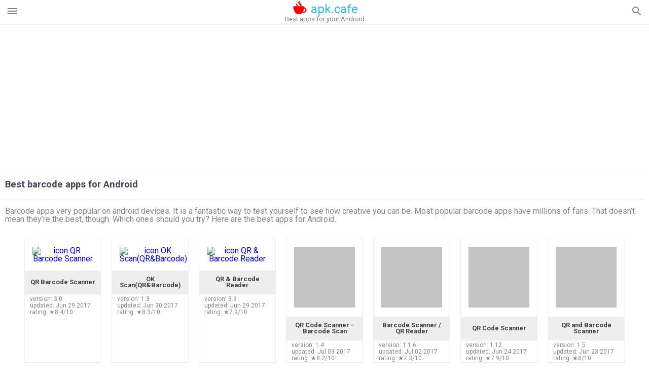

--- FILE ---
content_type: text/html; charset=UTF-8
request_url: https://apk.cafe/android/best-apps-barcode
body_size: 18680
content:
<!doctype html><html lang="en"> <head> <meta charset="utf-8"> <meta name="viewport" content="width=device-width,minimum-scale=1,initial-scale=1"> <title>Best barcode apps for Android - apk.cafe</title> <meta name="keywords" content="Download,android,apps,barcode,free,apk"> <meta name="description" content=""> <link rel="dns-prefetch" href="//google-analytics.com/"> <link rel="dns-prefetch" href="//code.jquery.com/"> <link rel="dns-prefetch" href="//imgcdnsrv.org"> <link rel="dns-prefetch" href="//adservice.google.com"> <link rel="dns-prefetch" href="//cm.g.doubleclick.net"> <link rel="dns-prefetch" href="//fonts.googleapis.com"> <link rel="dns-prefetch" href="//fonts.gstatic.com"> <link rel="dns-prefetch" href="//googleads.g.doubleclick.net"> <link rel="dns-prefetch" href="//pagead2.googlesyndication.com"> <link rel="dns-prefetch" href="//tpc.googlesyndication.com"> <link rel="dns-prefetch" href="//www.google.com"> <link href='https://fonts.googleapis.com/css?family=Roboto:400,300,500,700' rel='stylesheet' type='text/css'> <link href="https://apk.cafe/android/best-apps-barcode" rel="canonical"><link href="https://apk.cafe/android/best-apps-barcode" hreflang="x-default" rel="alternate"><link href="https://apkcafe.es/android/best-apps-barcode" hreflang="es" rel="alternate"><link href="https://apkcafe.fr/android/best-apps-barcode" hreflang="fr" rel="alternate"><link href="https://apkcafe.com.ua/android/best-apps-barcode" hreflang="uk" rel="alternate"><link href="https://apkcafe.pl/android/best-apps-barcode" hreflang="pl" rel="alternate"><link href="https://apkcafe.ae/android/best-apps-barcode" hreflang="ar" rel="alternate"><link href="https://apkcafe.de/android/best-apps-barcode" hreflang="de" rel="alternate"><link href="https://apkcafe.it/android/best-apps-barcode" hreflang="it" rel="alternate"><link href="https://apkcafe.pt/android/best-apps-barcode" hreflang="pt" rel="alternate"><link href="https://apkcafe.nl/android/best-apps-barcode" hreflang="nl" rel="alternate"><link href="https://apkcafe-vn.com/android/best-apps-barcode" hreflang="vi" rel="alternate"><link href="https://apkcafe.id/android/best-apps-barcode" hreflang="id" rel="alternate"><link href="https://apkcafe.in/android/best-apps-barcode" hreflang="en-IN" rel="alternate"><link href="https://apkcafe-ir.com/android/best-apps-barcode" hreflang="en-ir" rel="alternate"> <style>html,body,div,span,iframe,h1,h2,h3,h4,h5,h6,p,blockquote,pre,a,abbr,del,dfn,em,img,ins,small,strike,strong,sub,sup,b,u,i,center,dl,dt,dd,ol,ul,li,form,input,label,table,caption,tbody,tfoot,thead,tr,th,td,article,aside,figure,figcaption,footer,header,menu,nav{margin:0;padding:0;border:0;font-size:100%;font-family:Roboto,"Helvetica Neue",Helvetica,Arial,sans-serif;vertical-align:baseline;font-weight:normal;text-decoration:none}article,aside,details,figcaption,figure,footer,header,hgroup,menu,nav,section{display:block}body{line-height:1;font-family:Roboto,Helvetica,Arial,sans-serif;color:#3c4859}ol,ul{list-style:none}blockquote,q{quotes:none}blockquote:before,blockquote:after,q:before,q:after{content:'';content:none}table{border-collapse:collapse;border-spacing:0}:focus{outline:0}.appAdv{position:relative;top:4px;left:4px;background-color:red;padding:5px;margin:-15px;border-radius:5px;color:#fff;float:left;display:inline}.appAdv+a>img{outline:5px solid red}.heads_wrap{display:table;height:48px;width:100%;border-bottom:1px solid #eee}.menu_icon,.search_menu_icon{height:24px;width:24px}.menu-par{height:30px;width:30px;float:right}.menu_but,.logo_but,.search_but,.search_txt_wrap,.search_sbm{display:table-cell;text-align:center;vertical-align:middle}.logo_but a{width:160px;height:35px;display:inline-block}.icon_logo{height:35px;width:35px;margin-top:-6px;fill:red}.logo_but span{font-size:1.5em;display:inline-block;height:35px;color:#2fb7f4;vertical-align:top;margin-top:3px}.second_color{color:#2fb7f4}.padding-10{padding:10px}.logo_but div{font-size:.8em;color:#78828e;margin-top:-6px}.menu_but,.search_but,.search_sbm{height:48px;width:48px;cursor:pointer}.search_sbm{border-left:1px solid #eee;border-right:1px solid #eee}.search_off,.search_on{width:100%;display:table-row}.search_txt_wrap{text-align:left;padding-left:10px}.search_txt{width:100%;height:48px;border-radius:0;-webkit-appearance:none;border:0}.sugg_block{position:absolute;background-color:#fff;display:table;width:100%;z-index:1000;-webkit-box-shadow:0 5px 5px 0 rgba(50,50,50,.25);-moz-box-shadow:0 5px 5px 0 rgba(50,50,50,.25);box-shadow:0 5px 5px 0 rgba(50,50,50,.25)}.sugg_row{display:table-row}.sugg_row:hover{background-color:#eee}.sugg_img,.sugg_text,.sugg_right{display:table-cell;vertical-align:middle;border-bottom:1px solid #eee;height:48px}.sugg_text{width:100%;padding-left:10px;color:#3c3c3c;text-decoration:none}.sugg_text_preloader{height:10px;display:table-cell;width:100%;text-align:center}.sugg_right{width:48px}.sugg_img{padding-left:10px}.preloader_block{width:100%;display:table-cell;text-align:center;height:10px}.search_more{width:48px;height:36px;fill:#aaa}.sugg_row_more a{font-weight:bold;color:#aaa}.apps_list{text-align:center}.item{width:150px;height:243px;border:1px solid #eee;display:inline-block;padding:0;margin:4px;vertical-align:top}@media(min-width:768px){.item{margin:10px}}.app_icon{text-align:center;padding:15px}.app_name{font-size:.8em;font-weight:bold;display:table-cell;height:45px;width:150px;vertical-align:middle;padding-left:10px;padding-right:10px;background-color:#eee;color:#444;border-bottom:1px solid #eee;border-top:1px solid #eee}.app_link{text-decoration:none}.bottom_block{display:table-cell;text-align:left;vertical-align:bottom;font-size:.75em;color:#878787;height:45px;padding-left:10px;padding-right:10px;line-height:1.15em;vertical-align:middle}.version{white-space:nowrap;overflow:hidden;text-overflow:ellipsis;width:140px}.apps_list_row{display:inline-block;white-space:nowrap}.item_row{white-space:normal}.pagination{display:block;width:100%;text-align:center}.cur_page{color:#535353;font-weight:700;text-align:center;padding:20px}.pagination .pages{display:block;text-align:center}.pagination a{display:inline-block;padding:20px;border:1px solid #eee;vertical-align:middle;text-decoration:none;color:#878787;margin-left:5px;margin-right:5px}.pagination a:hover{background-color:#eee}.pagination svg{vertical-align:middle;fill:#878787}.footer{width:100%;text-align:center;display:block;padding-top:20px;padding-bottom:20px;border-top:1px solid #eee;margin-top:20px}.footer a{text-decoration:none;color:#78828e;font-size:.75em}.small_header,.up_header{margin:10px;margin-left:0;font-weight:bold;border-top:1px solid #eee;padding:10px;padding-top:15px;padding-left:10px;font-size:1.15em;text-overflow:ellipsis;overflow:hidden}.up_header{border:0}.light_header{margin:10px;margin-left:15px;font-weight:bold;font-size:.9em}.descr_more{display:block;width:100%;height:45px;background-image:url("[data-uri]");background-color:#eee;background-repeat:no-repeat;background-position-x:center;display:block;top:150px;left:0;position:relative;cursor:pointer;margin-top:-45px}.descr_toggle{display:inline-block;overflow:hidden;max-height:150px}.descr_toggle:before{display:inline-block;overflow:hidden;background:-webkit-linear-gradient(#eee,#333);-webkit-background-clip:text;-webkit-text-fill-color:transparent}.disp_none,.hide{display:none}.al_c{text-align:center}.al_c:hover{background-color:#fff}.fil0,.fil1,.fil2,.fil3{fill:#78828e}.icon{fill:#78828e}.fil-gray{fill:#78828e}.pushy{position:fixed;width:200px;height:100%;top:0;z-index:9999;background:#fff;overflow:auto;-webkit-overflow-scrolling:touch}.pushy a{display:block;color:#666;padding:15px 30px;text-decoration:none;padding:10px 10px 10px 20px;font-size:14px;line-height:20px}.pushy ul:first-child{margin-top:10px}.pushy.pushy-left{left:0}.pushy.pushy-right{right:0}.pushy-content{visibility:hidden}.pushy-left{-webkit-transform:translate3d(-200px,0,0);-ms-transform:translate3d(-200px,0,0);transform:translate3d(-200px,0,0)}.pushy-open-left #container,.pushy-open-left .push{-webkit-transform:translate3d(200px,0,0);-ms-transform:translate3d(200px,0,0);transform:translate3d(200px,0,0)}.pushy-right{-webkit-transform:translate3d(200px,0,0);-ms-transform:translate3d(200px,0,0);transform:translate3d(200px,0,0)}.pushy-open-right #container,.pushy-open-right .push{-webkit-transform:translate3d(-200px,0,0);-ms-transform:translate3d(-200px,0,0);transform:translate3d(-200px,0,0)}.pushy-open-left .pushy,.pushy-open-right .pushy{-webkit-transform:translate3d(0,0,0);-ms-transform:translate3d(0,0,0);transform:translate3d(0,0,0)}.pushy-open-left .pushy-content,.pushy-open-right .pushy-content{visibility:visible}#container,.pushy,.push{transition:transform .2s cubic-bezier(0.16,.68,.43,.99)}.pushy-content{transition:visibility .2s cubic-bezier(0.16,.68,.43,.99)}.site-overlay{display:none}.pushy-open-left .site-overlay,.pushy-open-right .site-overlay{display:block;position:fixed;top:0;right:0;bottom:0;left:0;z-index:9998;background-color:rgba(0,0,0,.5);-webkit-animation:fade 500ms;animation:fade 500ms}@keyframes fade{0%{opacity:0}100%{opacity:1}}@-webkit-keyframes fade{0%{opacity:0}100%{opacity:1}}.pushy-submenu{border-bottom:1px solid #eee}.pushy-submenu ul{padding-left:15px;transition:max-height .2s ease-in-out,visibility .2s ease-in-out}.pushy-submenu ul .pushy-link{transition:opacity .2s ease-in-out}.pushy-link{border-bottom:1px solid #ccc}.pushy-link svg{float:right}.pushy-submenu button{width:100%;color:#666;padding:15px 30px;text-align:left;background:transparent;border:0;font-size:1em}.pushy-submenu>a,.pushy-submenu>button{position:relative;padding-left:17px;font-size:1.1em}.pushy-submenu>a::after,.pushy-submenu>button::after{content:'';display:block;height:24px;width:24px;position:absolute;top:50%;right:15px;background:url("[data-uri]") no-repeat;-webkit-transform:translateY(-50%);-ms-transform:translateY(-50%);transform:translateY(-50%);transition:transform .2s}.pushy-submenu-closed ul{max-height:0;overflow:hidden;visibility:hidden}.pushy-submenu-closed .pushy-link{opacity:0}.pushy-submenu-open ul{max-height:1000px;visibility:visible}.pushy-submenu-open .pushy-link{opacity:1}.pushy-submenu-open a::after,.pushy-submenu-open button::after{-webkit-transform:translateY(-50%) rotate(90deg);-ms-transform:translateY(-50%) rotate(90deg);transform:translateY(-50%) rotate(90deg)}.frame{height:250px;line-height:250px;overflow:hidden}.frame ul{list-style:none;margin:0;padding:0;height:100%;font-size:50px}.frame img{vertical-align:middle}.fancy_link{width:227px;height:250px;display:block}.frame ul li{float:left;width:227px;height:100%;margin:0 1px 0 0;padding:0;background:#eee;color:#ddd;text-align:center;cursor:pointer}.frame ul li.active{color:#fff;background:#eef}.scrollbar{margin:1em 0 1em 0;height:45px;background:#eee;line-height:0;cursor:pointer}.scrollbar .handle{width:100px;height:100%;cursor:pointer;background-image:url("[data-uri]");background-color:#ccc;background-repeat:no-repeat;background-position-x:center}.scrollbar .handle .mousearea{position:absolute;top:-9px;left:0;width:100%;height:20px}.breadcrumbs{margin:10px;display:table}.breadcrumbs li{position:relative;border:1px solid #eee;border-right:0;float:left;padding:.5em;padding-left:1.25em}.breadcrumbs a{display:inline-block;white-space:nowrap;text-decoration:none;color:#78828e;background:#fff;line-height:1em}.breadcrumbs a:before,.breadcrumbs a:after{content:"";width:0;height:0;position:absolute;top:0;z-index:200}.breadcrumbs a:hover{color:#3c3c3c}.breadcrumbs a:before{border-left:15px solid #eee;border-bottom:16px solid transparent;border-top:17px solid transparent;right:-15px}.breadcrumbs a:after{border-left:15px solid #fff;border-bottom:16px solid transparent;border-top:17px solid transparent;right:-14px}.full{margin:10px}.full_header{width:100%;text-align:center}.full_header h1{font-size:2em}.full_header h1 span{font-weight:bold;max-width:100%;display:inline-block;text-overflow:ellipsis;overflow:hidden;text-transform:uppercase}.full_header_text{font-size:1em}.full_header_text a{color:#78828e;text-decoration:none}.header_icon{margin:10px}.header_rating{text-align:center}.header_rating svg,.header_rating div{vertical-align:middle;display:inline-block}.header_rating svg{height:1.5em;width:1.5em;fill:#daa520}.header_rating b{font-weight:bold}.dwn_up{width:100%}.dwn_up a{border:1px solid #0facf3;text-align:center;font-size:1.5em;color:#fff;text-decoration:none;display:inline-block;padding:5px 10px 5px 10px;background-color:#0facf3;border-radius:7px}.dwn_up span{display:block;float:left;font-size:.5em}.dwn_up h2{font-size:2em}.dwn_up svg{float:right;height:32px;width:32px;fill:#fff}.st{color:#78828e;font-size:.9em;margin-bottom:15px}.st a{color:#3c4859}.gr_color{background-color:#e2e6eb;border:1px solid #eee;padding:10px}.descr,.wn,.st{line-height:1.8em;text-overflow:ellipsis;overflow:hidden}.file_info{display:table}.file_info div{font-weight:bold;margin-bottom:5px;font-size:1.2em}.file_info li{display:inline-block;min-width:130px;height:37px;border:1px solid #eee;float:left;padding:10px;padding-left:5px;padding-right:5px;margin:10px;margin-left:0;margin-right:5px;font-size:.85em;word-wrap:anywhere}.mylink{color:#78828e;max-width:280px;display:inline-block;text-overflow:ellipsis;overflow:hidden;white-space:nowrap}.files_list_li{border-top:1px solid #eee}.files_list_li:first-child{border:0}a.files_list{padding-top:5px;padding-bottom:5px;font-size:1em;color:#3c3c3c;width:100%;display:block;border-top:1px solid #eee;line-height:1.05em}a.files_list:hover{background-color:#eee}.files_left{padding-left:5px;display:table-cell;vertical-align:middle;width:48px;height:48px}.files_right{display:table-cell;vertical-align:middle;padding:10px;padding-top:0;padding-bottom:0}.files_name{font-weight:bold;font-size:1em;word-wrap:anywhere}.files_size{font-size:.75em}.files_version{color:#0facf3;font-size:.85em;font-weight:bold}.share_wrap svg{width:40px;height:40px}.share_wrap a{color:#3c3c3c;display:inline-block;padding:5px;width:62px;font-size:.9em;text-overflow:ellipsis;overflow:hidden}.share_wrap a:hover{background:#eee}.share_wrap div{color:gray;font-size:.85em;font-weight:bold}.share svg{fill:#78828e}.subscribe svg{fill:#78828e}.qr svg{fill:#78828e}.device_info{border:1px solid #eee}.device_info li{display:inline-block;background:#e2e6eb;width:110px;height:56px;font-size:.85em;vertical-align:top;padding:10px 10px 0 10px;margin:5px}.device_info b{font-weight:bold;display:block}li.dev_caption{height:100px;background:#fff;display:table;font-size:1.25em;margin:0 auto}li.dev_caption div{display:table-cell;vertical-align:middle;text-align:left;width:50%}li.dev_caption div:first-child{text-align:right}.text_up{font-weight:bold;padding-bottom:10px;padding-right:10px;margin-top:10px}.text_up2{padding:10px 0;background:#eee;margin:10px 0;margin-bottom:0}.dwnPop{display:inline-block;height:20px;padding:10px 0;width:100%;background-color:#ccc;margin:0}.dwnPop a{font-weight:bold;color:#2fb7f4;text-decoration:underline}.icon_hot{fill:red;height:24px;width:24px;margin-bottom:-10px}.adtxt{margin-top:10px;font-size:9px;color:#78828e}.box_a{display:inline-block;width:300px;height:250px;padding-bottom:5px;min-width:300px;min-height:250px}@media(min-width:480px){.box_a{width:336px;height:280px}}.box_b{display:inline-block;width:100%;padding-bottom:5px}.box_a_up{color:#a7b3c3;font-size:9px;padding-top:5px;padding-bottom:3px}.download_text{width:100%}.download_text a{font-weight:bold;color:#0facf3;text-decoration:underline}.dwn_wrap{display:block;width:100%;text-align:center}.timer_wrap{width:100%;text-align:center;padding:20px 0}#timer{width:80px;display:inline-block}.pietimer{position:relative;font-size:200px;width:1em;height:1em}.pietimer>.percent{position:absolute;top:1.05em;left:0;width:3.33em;font-size:.3em;text-align:center;display:none}.pietimer>.slice{position:absolute;width:1em;height:1em;clip:rect(0px,1em,1em,0.5em)}.pietimer>.slice.gt50{clip:rect(auto,auto,auto,auto)}.pietimer>.slice>.pie{border:.1em solid silver;position:absolute;width:.8em;height:.8em;clip:rect(0em,0.5em,1em,0em);-moz-border-radius:.5em;-webkit-border-radius:.5em;border-radius:.5em}.pietimer>.slice>.pie.fill{-moz-transform:rotate(180deg) !important;-webkit-transform:rotate(180deg) !important;-o-transform:rotate(180deg) !important;transform:rotate(180deg) !important}.pietimer.fill>.percent{display:none}.pietimer.fill>.slice>.pie{border:transparent;background-color:silver;width:1em;height:1em}.box_perms{list-style-type:disc;padding:30px}.dwn_select{height:48px;width:48px}.rotate_180{-webkit-transform:rotate(180deg);-moz-transform:rotate(180deg);-o-transform:rotate(180deg);-ms-transform:rotate(180deg);transform:rotate(180deg)}.vars_list{cursor:pointer;line-height:1.15em}.vars_list ul{margin-left:10px}li.vars_list{line-height:1.05em}.files_size b{font-weight:bold}.additional_file_info{padding-bottom:12px}.f_ifo{font-size:.75em}.f_ifo b{font-weight:bold}.dwn_btn_wrap{display:inline-block;background:#eee;border-radius:7px;margin-bottom:12px}.no_margin{margin:0}.s_padding{padding:5px}.ups{color:#878787;margin:10px;margin-left:0;border-top:1px solid #eee;padding:10px;padding-top:15px;padding-left:10px}ul.tabs{margin:0;padding:0;list-style:none;border-bottom:1px solid #eee}ul.tabs li{border:1px solid #eee;border-bottom:2px solid #eee;background:#eee;display:inline-block;padding:10px 15px;cursor:pointer}ul.tabs li.current{background:#fff;border-bottom:2px solid #46bff5;font-weight:bold}.tab-content{display:none;padding:5px}.tab-content.current{display:inherit}.tag_lb,.show_more_tags{border:1px solid #46bff5;border-radius:3px;background:#fff;color:#525857;-webkit-transition:all .2s ease-in-out;transition:all .2s ease-in-out;margin:5px;display:inline-block;padding:0 10px;height:32px;vertical-align:baseline;text-align:center;line-height:28px}.tag_lb:hover{background:#46bff5;color:#fff}.tags_wrap{display:block;margin-left:5px;border:1px solid #eee;border-top:0}.tags_li{display:inline;list-style:none}.show_more_tags{background:#46bff5;border:1px solid #46bff5;color:#fff;padding:0 5px;margin:0}.show_more_tags:hover{background:#fff;color:#46bff5}.dwn_params_wrap{text-align:center;display:block;margin:5px 0;padding:10px;background-color:#eee}.dwn_params{text-align:left;display:inline-block;line-height:30px;max-width:100%}.dwn_params b{font-weight:bold}.dwn_params_wrap h1{font-weight:bold;font-size:1.2em;padding:15px}.dwn_params li{display:block;text-overflow:ellipsis;overflow:hidden;white-space:nowrap}.socBlock{margin-bottom:.5rem}.socTitle{font-weight:bold;color:#0facf3;padding-top:.5rem;padding-bottom:.5rem}.socIcons{width:2rem;height:2rem;fill:#0facf3}.telegram_wrap p{margin-bottom:10px}.telegram_chat{background-color:#32afed;width:50px;display:inline-block;height:50px}.telegram_icon{width:48px;height:48px;fill:#fff}.t_small{width:18px;height:18px}.t_col{color:#32afed;font-weight:bold;font-size:1.2em}.join_telegram{margin-bottom:10px}.adslot_ATF{width:320px;height:50px;margin:0 auto}@media(min-device-width:468px){.adslot_ATF{width:468px;height:60px;margin:0 auto}}@media(min-device-width:728px){.adslot_ATF{width:728px;height:90px;margin:0 auto}}@media(min-device-width:970px){.adslot_ATF{width:970px;height:90px;margin:0 auto}}.adslot_S1,.adslot_S2,.adslot_BTF_M{display:inline-block;width:336px;height:280px;margin:0 auto}@media(min-device-width:970px){.adslot_S1{width:970px;height:250px}.adslot_S2{width:970px;height:90px}.adslot_BTF_M{display:none}}.adslot_ATF_test{display:inline-block;width:300px;height:250px}.adslot_S1_test,.adslot_S2_test,.adslot_BTF_M_test{display:inline-block;width:336px;height:280px}@media(min-device-width:970px){.adslot_ATF_test{width:728px;height:90px}.adslot_S1_test{width:970px;height:250px}.adslot_S2_test{width:970px;height:90px}.adslot_BTF_M_test{display:none}}.adslot_ATF_DWN{display:inline-block;width:300px;height:250px}.adslot_BTF_M_DWN,.adslot_S1_DWN,.adslot_S2_DWN,.adslot_S3_DWN{display:inline-block;width:336px;height:280px}@media(min-device-width:970px){.adslot_ATF_DWN{width:728px;height:90px}.adslot_S1_DWN{width:970px;height:250px}.adslot_S2_DWN,.adslot_S3_DWN{width:970px;height:90px}.adslot_BTF_M_DWN{display:none}}.adx_center{text-align:center;min-height:280px;display:flex;align-items:center}@media(max-height:320px) and (max-width:600px){.adx_center{min-height:50px}}.shortDescr ol,.shortDescr ul{display:block;list-style-type:disc;margin-top:1em;margin-bottom:1em;margin-left:0;margin-right:0;padding-left:40px}.shortDescr b,.shortDescr strong{font-weight:bold}.shortDescr{background-color:#e7ebef;padding:5px;padding-top:0}.shortDescr p{display:block;margin-top:1em;margin-bottom:1em;margin-left:0;margin-right:0}.js-rating{width:100%;display:block;text-align:center}.sprite{display:inline-block}.sprite svg{width:100px;height:100px;opacity:.3}.sprite svg:hover{cursor:pointer;opacity:1}.sprite-fa-thumbs-up-grey{fill:green}.sprite-fa-thumbs-down-grey{fill:red}html[dir="rtl"] .sly{direction:ltr}html[dir="rtl"] .sly2{direction:ltr}html[dir="rtl"] .sly3{direction:ltr}html[dir="rtl"] .sly4{direction:ltr}html[dir="rtl"] .scrollbar{direction:ltr}html[dir="rtl"] .adx_center{direction:ltr}.borderClass{border:1px solid #0facf3 !important;margin-top:10px;border-bottom-left-radius:5px;border-bottom-right-radius:5px}.fileApks{background-color:red;display:inline;color:#fff;padding:2px;margin-top:14px;border-radius:5px}svg.obb_dwn_files{width:48px;height:48px;fill:#fff}a.obb_color_files{background-color:#0facf3;color:#fff;border-bottom-right-radius:5px;border-bottom-left-radius:5px}a.obb_color_files:hover{background-color:#0facf3 !important;color:#fff;border-bottom-right-radius:5px;border-bottom-left-radius:5px}.obb_cache{background-color:#3c4859;border-radius:7px;padding-bottom:0;padding-top:5px;color:#fff}svg.obb_dwn{float:right}.obb_cache_size{font-size:.75em}.obb_space1{background-color:#fff;height:5px}.obb_space1 span{border-radius:0 0 7px 7px;height:10px;width:100%;background-color:#eee}.obb_space2{height:10px;background-color:#fff}.obb_wrap{background-color:#fff}.obb_cache a{background-color:unset;font-size:.85em;border:0}.apks_file{background:red;color:white;font-weight:bold;display:inline-block;padding:3px;border:1px;border-radius:4px;position:relative;left:25px;top:11px;user-select:none}.apks_file_wrap{width:100%;text-align:right;background:#fff}#tableFileInfo table tbody{box-sizing:inherit;display:table}@media screen and (min-width:480px){#tableFileInfo table tbody{display:flex;flex-wrap:wrap}}@media screen and (min-width:768px){.oldFilesBlock{width:768px}}#tableFileInfo table tr{flex:0 0 auto;width:50%;padding:.25rem;border-bottom:1px solid #eee;box-sizing:inherit}#tableFileInfo table th{display:block;text-align:start;font-weight:300;font-size:smaller}#tableFileInfo table td{display:block;padding:0;padding-left:0;line-height:1.375;overflow-x:auto;font-size:80%;text-align:start;padding-left:24px}.t_svg{fill:#69696b;height:1rem;width:1rem;position:relative;margin-right:.25rem}.header2r{font-size:1.25rem;text-align:left;padding-bottom:.5rem;font-weight:bold}.tableWrap{max-width:768px;display:inline-block;margin-left:.5rem;margin-right:.5rem}.ellipsis{text-overflow:ellipsis;white-space:nowrap;overflow:hidden;display:block;max-width:100%}.oldFilesBlock{text-align:left;display:block;margin-left:.5rem;margin-right:.5rem}.dwn_faq{counter-reset:section}.dwn_faq h4{font-weight:600;font-size:.9rem;color:#4b4b4b;margin:12px 0 8px;margin-top:12px;counter-increment:item}.dwn_faq h4::before{content:counter(item) ". "}.dwn_faq span{margin:8px 0;font-size:.85rem;line-height:1.375}.top1{margin-top:1rem}.textleft{text-align:left}.w100{width:100%}.mt-1r{margin-top:1rem}.mt-10px{margin-top:10px}.splitFileList li{margin-left:2px;color:#78828e}.splitFileList{list-style-type:none}.splitFileList li::before{content:"∟";margin-right:1px}.attentionText{margin-top:1rem;display:block;border:1px solid red;padding:1rem;font-size:.9rem;font-weight:bold;background:#ffdbdb;border-radius:7px}.attentionTextCache{margin-top:1rem;display:block;padding:1rem;font-size:1rem;font-weight:bold;border-radius:7px;line-height:1.5rem}.adv_text{text-align:center;color:#aaa;font-size:12px;margin-bottom:1em;margin-top:1em}.clearfix::after{content:"";display:block;clear:left}@-webkit-keyframes progress-bar-stripes{from{background-position:40px 0}to{background-position:0 0}}@keyframes progress-bar-stripes{from{background-position:40px 0}to{background-position:0 0}}.progress{height:20px;margin-bottom:20px;overflow:hidden;background-color:#f5f5f5;border-radius:4px;-webkit-box-shadow:inset 0 1px 2px rgba(0,0,0,.1);box-shadow:inset 0 1px 2px rgba(0,0,0,.1)}.progress-bar{float:left;width:0;height:100%;font-size:12px;line-height:20px;color:#fff;text-align:center;background-color:#428bca;-webkit-box-shadow:inset 0 -1px 0 rgba(0,0,0,.15);box-shadow:inset 0 -1px 0 rgba(0,0,0,.15);-webkit-transition:width .6s ease;transition:width .6s ease}.dropzone{box-sizing:border-box;border:3px dashed grey;min-height:150px;padding:20px;text-align:center;position:relative;margin:20px}.dz-message{position:absolute;top:50%;margin-right:-50%;left:50%;transform:translate(-50%,-50%)}#previews{padding:20px}.drop_note{padding:0 20px}.fancybox-enabled{overflow:hidden}.fancybox-enabled body{overflow:visible;height:100%}.fancybox-is-hidden{position:absolute;top:-9999px;left:-9999px;visibility:hidden}.fancybox-container{position:fixed;top:0;left:0;width:100%;height:100%;z-index:99993;-webkit-tap-highlight-color:transparent;-webkit-backface-visibility:hidden;backface-visibility:hidden;-webkit-transform:translateZ(0);transform:translateZ(0)}.fancybox-container~.fancybox-container{z-index:99992}.fancybox-outer,.fancybox-inner,.fancybox-bg,.fancybox-stage{position:absolute;top:0;right:0;bottom:0;left:0}.fancybox-outer{overflow-y:auto;-webkit-overflow-scrolling:touch}.fancybox-bg{background:#1e1e1e;opacity:0;transition-duration:inherit;transition-property:opacity;transition-timing-function:cubic-bezier(0.47,0,.74,.71)}.fancybox-is-open .fancybox-bg{opacity:.87;transition-timing-function:cubic-bezier(0.22,.61,.36,1)}.fancybox-infobar,.fancybox-toolbar,.fancybox-caption-wrap{position:absolute;direction:ltr;z-index:99997;opacity:0;visibility:hidden;transition:opacity .25s,visibility 0s linear .25s;box-sizing:border-box}.fancybox-show-infobar .fancybox-infobar,.fancybox-show-toolbar .fancybox-toolbar,.fancybox-show-caption .fancybox-caption-wrap{opacity:1;visibility:visible;transition:opacity .25s,visibility 0s}.fancybox-infobar{top:0;left:50%;margin-left:-79px}.fancybox-infobar__body{display:inline-block;width:70px;line-height:44px;font-size:13px;font-family:"Helvetica Neue",Helvetica,Arial,sans-serif;text-align:center;color:#ddd;background-color:rgba(30,30,30,.7);pointer-events:none;-webkit-user-select:none;-moz-user-select:none;-ms-user-select:none;user-select:none;-webkit-touch-callout:none;-webkit-tap-highlight-color:transparent;-webkit-font-smoothing:subpixel-antialiased}.fancybox-toolbar{top:0;right:0}.fancybox-stage{overflow:hidden;direction:ltr;z-index:99994;-webkit-transform:translate3d(0,0,0)}.fancybox-slide{position:absolute;top:0;left:0;width:100%;height:100%;margin:0;padding:0;overflow:auto;outline:0;white-space:normal;box-sizing:border-box;text-align:center;z-index:99994;-webkit-overflow-scrolling:touch;display:none;-webkit-backface-visibility:hidden;backface-visibility:hidden;transition-property:opacity,-webkit-transform;transition-property:transform,opacity;transition-property:transform,opacity,-webkit-transform;-webkit-transform-style:preserve-3d;transform-style:preserve-3d}.fancybox-slide::before{content:'';display:inline-block;vertical-align:middle;height:100%;width:0}.fancybox-is-sliding .fancybox-slide,.fancybox-slide--previous,.fancybox-slide--current,.fancybox-slide--next{display:block}.fancybox-slide--image{overflow:visible}.fancybox-slide--image::before{display:none}.fancybox-slide--video .fancybox-content,.fancybox-slide--video iframe{background:#000}.fancybox-slide--map .fancybox-content,.fancybox-slide--map iframe{background:#e5e3df}.fancybox-slide--next{z-index:99995}.fancybox-slide>*{display:inline-block;position:relative;padding:24px;margin:44px 0 44px;border-width:0;vertical-align:middle;text-align:left;background-color:#fff;overflow:auto;box-sizing:border-box}.fancybox-slide .fancybox-image-wrap{position:absolute;top:0;left:0;margin:0;padding:0;border:0;z-index:99995;background:transparent;cursor:default;overflow:visible;-webkit-transform-origin:top left;-ms-transform-origin:top left;transform-origin:top left;background-size:100% 100%;background-repeat:no-repeat;-webkit-backface-visibility:hidden;backface-visibility:hidden}.fancybox-can-zoomOut .fancybox-image-wrap{cursor:-webkit-zoom-out;cursor:zoom-out}.fancybox-can-zoomIn .fancybox-image-wrap{cursor:-webkit-zoom-in;cursor:zoom-in}.fancybox-can-drag .fancybox-image-wrap{cursor:-webkit-grab;cursor:grab}.fancybox-is-dragging .fancybox-image-wrap{cursor:-webkit-grabbing;cursor:grabbing}.fancybox-image,.fancybox-spaceball{position:absolute;top:0;left:0;width:100%;height:100%;margin:0;padding:0;border:0;max-width:none;max-height:none}.fancybox-spaceball{z-index:1}.fancybox-slide--iframe .fancybox-content{padding:0;width:80%;height:80%;max-width:calc(100% - 100px);max-height:calc(100% - 88px);overflow:visible;background:#fff}.fancybox-iframe{display:block;margin:0;padding:0;border:0;width:100%;height:100%;background:#fff}.fancybox-error{margin:0;padding:40px;width:100%;max-width:380px;background:#fff;cursor:default}.fancybox-error p{margin:0;padding:0;color:#444;font:16px/20px "Helvetica Neue",Helvetica,Arial,sans-serif}.fancybox-close-small{position:absolute;top:0;right:0;width:44px;height:44px;padding:0;margin:0;border:0;border-radius:0;outline:0;background:transparent;z-index:10;cursor:pointer}.fancybox-close-small:after{content:'×';position:absolute;top:5px;right:5px;width:30px;height:30px;font:20px/30px Arial,"Helvetica Neue",Helvetica,sans-serif;color:#888;font-weight:300;text-align:center;border-radius:50%;border-width:0;background:#fff;transition:background .25s;box-sizing:border-box;z-index:2}.fancybox-close-small:focus:after{outline:1px dotted #888}.fancybox-close-small:hover:after{color:#555;background:#eee}.fancybox-slide--iframe .fancybox-close-small{top:0;right:-44px}.fancybox-slide--iframe .fancybox-close-small:after{background:transparent;font-size:35px;color:#aaa}.fancybox-slide--iframe .fancybox-close-small:hover:after{color:#fff}.fancybox-caption-wrap{bottom:0;left:0;right:0;padding:60px 30px 0 30px;background:linear-gradient(to bottom,transparent 0,rgba(0,0,0,.1) 20%,rgba(0,0,0,.2) 40%,rgba(0,0,0,.6) 80%,rgba(0,0,0,.8) 100%);pointer-events:none}.fancybox-caption{padding:30px 0;border-top:1px solid rgba(255,255,255,.4);font-size:14px;font-family:"Helvetica Neue",Helvetica,Arial,sans-serif;color:#fff;line-height:20px;-webkit-text-size-adjust:none}.fancybox-caption a,.fancybox-caption button,.fancybox-caption select{pointer-events:all}.fancybox-caption a{color:#fff;text-decoration:underline}.fancybox-button{display:inline-block;position:relative;margin:0;padding:0;border:0;width:44px;height:44px;line-height:44px;text-align:center;background:transparent;color:#ddd;border-radius:0;cursor:pointer;vertical-align:top;outline:0}.fancybox-button[disabled]{cursor:default;pointer-events:none}.fancybox-infobar__body,.fancybox-button{background:rgba(30,30,30,.6)}.fancybox-button:hover:not([disabled]){color:#fff;background:rgba(0,0,0,.8)}.fancybox-button::before,.fancybox-button::after{content:'';pointer-events:none;position:absolute;background-color:currentColor;color:currentColor;opacity:.9;box-sizing:border-box;display:inline-block}.fancybox-button[disabled]::before,.fancybox-button[disabled]::after{opacity:.3}.fancybox-button--left::after,.fancybox-button--right::after{top:18px;width:6px;height:6px;background:transparent;border-top:solid 2px currentColor;border-right:solid 2px currentColor}.fancybox-button--left::after{left:20px;-webkit-transform:rotate(-135deg);-ms-transform:rotate(-135deg);transform:rotate(-135deg)}.fancybox-button--right::after{right:20px;-webkit-transform:rotate(45deg);-ms-transform:rotate(45deg);transform:rotate(45deg)}.fancybox-button--left{border-bottom-left-radius:5px}.fancybox-button--right{border-bottom-right-radius:5px}.fancybox-button--close::before,.fancybox-button--close::after{content:'';display:inline-block;position:absolute;height:2px;width:16px;top:calc(50% - 1px);left:calc(50% - 8px)}.fancybox-button--close::before{-webkit-transform:rotate(45deg);-ms-transform:rotate(45deg);transform:rotate(45deg)}.fancybox-button--close::after{-webkit-transform:rotate(-45deg);-ms-transform:rotate(-45deg);transform:rotate(-45deg)}.fancybox-arrow{position:absolute;top:50%;margin:-50px 0 0 0;height:100px;width:54px;padding:0;border:0;outline:0;background:none;cursor:pointer;z-index:99995;opacity:0;-webkit-user-select:none;-moz-user-select:none;-ms-user-select:none;user-select:none;transition:opacity .25s}.fancybox-arrow::after{content:'';position:absolute;top:28px;width:44px;height:44px;background-color:rgba(30,30,30,.8);background-image:url([data-uri]);background-repeat:no-repeat;background-position:center center;background-size:24px 24px}.fancybox-arrow--right{right:0}.fancybox-arrow--left{left:0;-webkit-transform:scaleX(-1);-ms-transform:scaleX(-1);transform:scaleX(-1)}.fancybox-arrow--right::after,.fancybox-arrow--left::after{left:0}.fancybox-show-nav .fancybox-arrow{opacity:.6}.fancybox-show-nav .fancybox-arrow[disabled]{opacity:.3}.fancybox-loading{border:6px solid rgba(100,100,100,.4);border-top:6px solid rgba(255,255,255,.6);border-radius:100%;height:50px;width:50px;-webkit-animation:fancybox-rotate .8s infinite linear;animation:fancybox-rotate .8s infinite linear;background:transparent;position:absolute;top:50%;left:50%;margin-top:-25px;margin-left:-25px;z-index:99999}@-webkit-keyframes fancybox-rotate{from{-webkit-transform:rotate(0deg);transform:rotate(0deg)}to{-webkit-transform:rotate(359deg);transform:rotate(359deg)}}@keyframes fancybox-rotate{from{-webkit-transform:rotate(0deg);transform:rotate(0deg)}to{-webkit-transform:rotate(359deg);transform:rotate(359deg)}}.fancybox-animated{transition-timing-function:cubic-bezier(0,0,.25,1)}.fancybox-fx-slide.fancybox-slide--previous{-webkit-transform:translate3d(-100%,0,0);transform:translate3d(-100%,0,0);opacity:0}.fancybox-fx-slide.fancybox-slide--next{-webkit-transform:translate3d(100%,0,0);transform:translate3d(100%,0,0);opacity:0}.fancybox-fx-slide.fancybox-slide--current{-webkit-transform:translate3d(0,0,0);transform:translate3d(0,0,0);opacity:1}.fancybox-fx-fade.fancybox-slide--previous,.fancybox-fx-fade.fancybox-slide--next{opacity:0;transition-timing-function:cubic-bezier(0.19,1,.22,1)}.fancybox-fx-fade.fancybox-slide--current{opacity:1}.fancybox-fx-zoom-in-out.fancybox-slide--previous{-webkit-transform:scale3d(1.5,1.5,1.5);transform:scale3d(1.5,1.5,1.5);opacity:0}.fancybox-fx-zoom-in-out.fancybox-slide--next{-webkit-transform:scale3d(0.5,.5,.5);transform:scale3d(0.5,.5,.5);opacity:0}.fancybox-fx-zoom-in-out.fancybox-slide--current{-webkit-transform:scale3d(1,1,1);transform:scale3d(1,1,1);opacity:1}.fancybox-fx-rotate.fancybox-slide--previous{-webkit-transform:rotate(-360deg);-ms-transform:rotate(-360deg);transform:rotate(-360deg);opacity:0}.fancybox-fx-rotate.fancybox-slide--next{-webkit-transform:rotate(360deg);-ms-transform:rotate(360deg);transform:rotate(360deg);opacity:0}.fancybox-fx-rotate.fancybox-slide--current{-webkit-transform:rotate(0deg);-ms-transform:rotate(0deg);transform:rotate(0deg);opacity:1}.fancybox-fx-circular.fancybox-slide--previous{-webkit-transform:scale3d(0,0,0) translate3d(-100%,0,0);transform:scale3d(0,0,0) translate3d(-100%,0,0);opacity:0}.fancybox-fx-circular.fancybox-slide--next{-webkit-transform:scale3d(0,0,0) translate3d(100%,0,0);transform:scale3d(0,0,0) translate3d(100%,0,0);opacity:0}.fancybox-fx-circular.fancybox-slide--current{-webkit-transform:scale3d(1,1,1) translate3d(0,0,0);transform:scale3d(1,1,1) translate3d(0,0,0);opacity:1}.fancybox-fx-tube.fancybox-slide--previous{-webkit-transform:translate3d(-100%,0,0) scale(0.1) skew(-10deg);transform:translate3d(-100%,0,0) scale(0.1) skew(-10deg)}.fancybox-fx-tube.fancybox-slide--next{-webkit-transform:translate3d(100%,0,0) scale(0.1) skew(10deg);transform:translate3d(100%,0,0) scale(0.1) skew(10deg)}.fancybox-fx-tube.fancybox-slide--current{-webkit-transform:translate3d(0,0,0) scale(1);transform:translate3d(0,0,0) scale(1)}@media all and (max-width:800px){.fancybox-infobar{left:0;margin-left:0}.fancybox-button--left,.fancybox-button--right{display:none !important}.fancybox-caption{padding:20px 0;margin:0}}.fancybox-button--fullscreen::before{width:15px;height:11px;left:calc(50% - 7px);top:calc(50% - 6px);border:2px solid;background:none}.fancybox-button--play::before,.fancybox-button--pause::before{top:calc(50% - 6px);left:calc(50% - 4px);background:transparent}.fancybox-button--play::before{width:0;height:0;border-top:6px inset transparent;border-bottom:6px inset transparent;border-left:10px solid;border-radius:1px}.fancybox-button--pause::before{width:7px;height:11px;border-style:solid;border-width:0 2px 0 2px}.fancybox-thumbs{display:none}.fancybox-button--thumbs{display:none}@media all and (min-width:800px){.fancybox-button--thumbs{display:inline-block}.fancybox-button--thumbs span{font-size:23px}.fancybox-button--thumbs::before{width:3px;height:3px;top:calc(50% - 2px);left:calc(50% - 2px);box-shadow:0 -4px 0,-4px -4px 0,4px -4px 0,0 0 0 32px inset,-4px 0 0,4px 0 0,0 4px 0,-4px 4px 0,4px 4px 0}.fancybox-thumbs{position:absolute;top:0;right:0;bottom:0;left:auto;width:220px;margin:0;padding:5px 5px 0 0;background:#fff;word-break:normal;-webkit-tap-highlight-color:transparent;-webkit-overflow-scrolling:touch;-ms-overflow-style:-ms-autohiding-scrollbar;box-sizing:border-box;z-index:99995}.fancybox-show-thumbs .fancybox-thumbs{display:block}.fancybox-show-thumbs .fancybox-inner{right:220px}.fancybox-thumbs>ul{list-style:none;position:absolute;position:relative;width:100%;height:100%;margin:0;padding:0;overflow-x:hidden;overflow-y:auto;font-size:0}.fancybox-thumbs>ul>li{float:left;overflow:hidden;max-width:50%;padding:0;margin:0;width:105px;height:75px;position:relative;cursor:pointer;outline:0;border:5px solid transparent;border-top-width:0;border-right-width:0;-webkit-tap-highlight-color:transparent;-webkit-backface-visibility:hidden;backface-visibility:hidden;box-sizing:border-box}li.fancybox-thumbs-loading{background:rgba(0,0,0,.1)}.fancybox-thumbs>ul>li>img{position:absolute;top:0;left:0;min-width:100%;min-height:100%;max-width:none;max-height:none;-webkit-touch-callout:none;-webkit-user-select:none;-moz-user-select:none;-ms-user-select:none;user-select:none}.fancybox-thumbs>ul>li:before{content:'';position:absolute;top:0;right:0;bottom:0;left:0;border-radius:2px;border:4px solid #4ea7f9;z-index:99991;opacity:0;transition:all .2s cubic-bezier(0.25,.46,.45,.94)}.fancybox-thumbs>ul>li.fancybox-thumbs-active:before{opacity:1}}html[dir="rtl"] .fancybox-stage{direction:inherit}html[dir="rtl"] .fancybox-slide>*{text-align:initial}html[dir="rtl"] .fancybox-caption-wrap{direction:inherit}html[dir="rtl"] .fancybox-close-small{left:0;right:initial}</style> <link rel="apple-touch-icon" sizes="180x180" href="/i/apkcafe/180.png"><link rel="icon" type="image/png" href="/i/apkcafe/32.png" sizes="32x32"><link rel="icon" type="image/png" href="/i/apkcafe/16.png" sizes="16x16"><link rel="manifest" href="/i/apkcafe/site.webmanifest"><link rel="mask-icon" href="/i/apkcafe/favicon.png" color="#2FB7F4"><meta name="msapplication-TileColor" content="#ffc40d"><meta name="theme-color" content="#ffffff"><meta name="apple-mobile-web-app-capable" content="yes"><meta name="apple-mobile-web-app-status-bar-style" content="red"> <svg class="hide" xmlns="http://www.w3.org/2000/svg"> <symbol id="logo" viewBox="0 0 512 512"> <path d="M383.1,257.4c0.6-5.4,0.9-10,0.9-13.8c0-19.6-3.3-19.7-16-19.7h-75.5c7.3-12,11.5-24.4,11.5-37c0-37.9-57.3-56.4-57.3-88 c0-11.7,5.1-21.3,9.3-34.9c-26.5,7-47.4,33.5-47.4,61.6c0,48.3,56.3,48.7,56.3,84.8c0,4.5-1.4,8.5-2.1,13.5h-55.9 c0.8-3,1.3-6.2,1.3-9.3c0-22.8-39.1-33.9-39.1-52.8c0-7,1-12.8,3.2-21c-12.9,5.1-28.3,20-28.3,36.8c0,26.7,31.9,29.3,36.8,46.3H80 c-12.7,0-16,0.1-16,19.7c0,19.6,7.7,61.3,28.3,111c20.6,49.7,44.4,71.6,61.2,86.2l0.1-0.2c5.1,4.6,11.8,7.3,19.2,7.3h102.4 c7.4,0,14.1-2.7,19.2-7.3l0.1,0.2c9-7.8,20-17.8,31.4-32.9c4.7,2,9.8,3.7,15.4,5c8.4,2,16.8,3,24.8,3c24,0,45.6-9.2,60.8-25.8 c13.4-14.6,21.1-34.4,21.1-54.2C448,297,420,264.5,383.1,257.4z M366.1,384.2c-8.6,0-15.6-1.2-22.1-4.2c4-8,7.9-15.9,11.7-25.1 c10.1-24.4,17.1-47,21.6-65.8c22,4.3,38.7,23.8,38.7,47.1C416,358.9,398.8,384.2,366.1,384.2z"/> </symbol> <symbol id="search" viewBox="0 0 24 24"> <path d="M15.5 14h-.79l-.28-.27C15.41 12.59 16 11.11 16 9.5 16 5.91 13.09 3 9.5 3S3 5.91 3 9.5 5.91 16 9.5 16c1.61 0 3.09-.59 4.23-1.57l.27.28v.79l5 4.99L20.49 19l-4.99-5zm-6 0C7.01 14 5 11.99 5 9.5S7.01 5 9.5 5 14 7.01 14 9.5 11.99 14 9.5 14z"/> <path d="M0 0h24v24H0z" fill="none"/> </symbol> <symbol id="menu" viewBox="0 0 24 24"> <path d="M0 0h24v24H0z" fill="none"/> <path d="M3 18h18v-2H3v2zm0-5h18v-2H3v2zm0-7v2h18V6H3z"/> </symbol> <symbol id="enter" viewBox="0 0 24 24"> <path d="M0 0h24v24H0V0z" fill="none"/> <path d="M11 9l1.42 1.42L8.83 14H18V4h2v12H8.83l3.59 3.58L11 21l-6-6 6-6z"/> </symbol> <symbol id="clear" viewBox="0 0 24 24"> <path d="M19 6.41L17.59 5 12 10.59 6.41 5 5 6.41 10.59 12 5 17.59 6.41 19 12 13.41 17.59 19 19 17.59 13.41 12z"/> <path d="M0 0h24v24H0z" fill="none"/> </symbol> <symbol id="right" viewBox="0 0 24 24"> <path d="M8.59 16.34l4.58-4.59-4.58-4.59L10 5.75l6 6-6 6z"/> <path d="M0-.25h24v24H0z" fill="none"/> </symbol> <symbol id="left" viewBox="0 0 24 24"> <path d="M15.41 16.09l-4.58-4.59 4.58-4.59L14 5.5l-6 6 6 6z"/> <path d="M0-.5h24v24H0z" fill="none"/> </symbol> <symbol id="down" viewBox="0 0 24 24"> <path d="M7.41 7.84L12 12.42l4.59-4.58L18 9.25l-6 6-6-6z"/> <path d="M0-.75h24v24H0z" fill="none"/> </symbol> <symbol id="rating" viewBox="0 0 18 18"> <path d="M9 11.3l3.71 2.7-1.42-4.36L15 7h-4.55L9 2.5 7.55 7H3l3.71 2.64L5.29 14z"/> <path d="M0 0h18v18H0z" fill="none"/> </symbol> <symbol id="download" viewBox="0 0 24 24"> <path d="M19 9h-4V3H9v6H5l7 7 7-7zM5 18v2h14v-2H5z"/> <path d="M0 0h24v24H0z" fill="none"/> </symbol> <symbol id="qr" viewBox="0 0 100 100"> <path d="M60,30H50v10h40V10H60V30z M70,20h10v10H70V20z"/> <path d="M50,20V10H10v30h10v10h10V40h10V20H50z M30,30H20V20h10V30z"/> <rect x="50" y="50" width="20" height="10"/> <rect x="80" y="50" width="10" height="10"/> <rect x="70" y="60" width="10" height="10"/> <rect x="80" y="70" width="10" height="20"/> <rect x="60" y="80" width="10" height="10"/> <path d="M40,80h20V70H40V60H10v30h30V80z M30,80H20V70h10V80z"/> <rect x="40" y="40" width="10" height="10"/> </symbol> <symbol id="rss" viewBox="0 0 24 24"> <path d="M0 0h24v24H0z" fill="none"/> <circle cx="6.18" cy="17.82" r="2.18"/> <path d="M4 4.44v2.83c7.03 0 12.73 5.7 12.73 12.73h2.83c0-8.59-6.97-15.56-15.56-15.56zm0 5.66v2.83c3.9 0 7.07 3.17 7.07 7.07h2.83c0-5.47-4.43-9.9-9.9-9.9z"/> </symbol> <symbol id="email" viewBox="0 0 24 24"> <path d="M0 0h24v24H0z" fill="none"/> <path d="M20 4H4c-1.1 0-1.99.9-1.99 2L2 18c0 1.1.9 2 2 2h16c1.1 0 2-.9 2-2V6c0-1.1-.9-2-2-2zm0 14H4V8l8 5 8-5v10zm-8-7L4 6h16l-8 5z"/> </symbol> <symbol id="subscribe" viewBox="0 0 24 24"> <defs><path d="M0 0h24v24H0V0z" id="a"/></defs> <path clip-path="url(#b)" d="M21 10.12h-6.78l2.74-2.82c-2.73-2.7-7.15-2.8-9.88-.1-2.73 2.71-2.73 7.08 0 9.79 2.73 2.71 7.15 2.71 9.88 0C18.32 15.65 19 14.08 19 12.1h2c0 1.98-.88 4.55-2.64 6.29-3.51 3.48-9.21 3.48-12.72 0-3.5-3.47-3.53-9.11-.02-12.58 3.51-3.47 9.14-3.47 12.65 0L21 3v7.12zM12.5 8v4.25l3.5 2.08-.72 1.21L11 13V8h1.5z"/> </symbol> <symbol id="share" viewBox="0 0 24 24"> <path d="M0 0h24v24H0z" fill="none"/> <path d="M18 16.08c-.76 0-1.44.3-1.96.77L8.91 12.7c.05-.23.09-.46.09-.7s-.04-.47-.09-.7l7.05-4.11c.54.5 1.25.81 2.04.81 1.66 0 3-1.34 3-3s-1.34-3-3-3-3 1.34-3 3c0 .24.04.47.09.7L8.04 9.81C7.5 9.31 6.79 9 6 9c-1.66 0-3 1.34-3 3s1.34 3 3 3c.79 0 1.5-.31 2.04-.81l7.12 4.16c-.05.21-.08.43-.08.65 0 1.61 1.31 2.92 2.92 2.92 1.61 0 2.92-1.31 2.92-2.92s-1.31-2.92-2.92-2.92z"/> </symbol> <symbol id="share2" viewBox="0 0 18.1 20.95"> <path d="M18.11 0L-.01 12.07l8 4v4.88l2.26-3.75 6.65 3.32zm-3 17.37l-3.93-2 1.81-6.42-5 4.91-4-2.03 11.9-7.93z"></path> </symbol> <symbol id="updated" viewBox="0 0 18.1 20.95"> <path d="M0 0h24v24H0z" fill="none"/> <path d="M15 1H9v2h6V1zm-4 13h2V8h-2v6zm8.03-6.61l1.42-1.42c-.43-.51-.9-.99-1.41-1.41l-1.42 1.42C16.07 4.74 14.12 4 12 4c-4.97 0-9 4.03-9 9s4.02 9 9 9 9-4.03 9-9c0-2.12-.74-4.07-1.97-5.61zM12 20c-3.87 0-7-3.13-7-7s3.13-7 7-7 7 3.13 7 7-3.13 7-7 7z"/> </symbol> <symbol id="dots" viewBox="0 0 24 24"> <path d="M0 0h24v24H0z" fill="none"/> <path d="M6 10c-1.1 0-2 .9-2 2s.9 2 2 2 2-.9 2-2-.9-2-2-2zm12 0c-1.1 0-2 .9-2 2s.9 2 2 2 2-.9 2-2-.9-2-2-2zm-6 0c-1.1 0-2 .9-2 2s.9 2 2 2 2-.9 2-2-.9-2-2-2z"/> </symbol> <symbol id="telegram" viewBox="0 0 32 32"> <path d="M25.515 6.896L6.027 14.41c-1.33.534-1.322 1.276-.243 1.606l5 1.56 1.72 5.66c.226.625.115.873.77.873.506 0 .73-.235 1.012-.51l2.43-2.363 5.056 3.734c.93.514 1.602.25 1.834-.863l3.32-15.638c.338-1.363-.52-1.98-1.41-1.577z"/> </symbol> <symbol id="telegram2" viewBox="0 0 32 32"> <path d="M28.59,4.29a2.23,2.23,0,0,0-2.27-.36L3.41,13.1a1.83,1.83,0,0,0,0,3.38l1.48.61a1,1,0,0,0,1.31-.53,1,1,0,0,0-.54-1.31L4.56,14.8l22.51-9a.22.22,0,0,1,.23,0,.24.24,0,0,1,.08.23L23.27,25.21a.4.4,0,0,1-.26.3.39.39,0,0,1-.39-.06l-8-6.24,7.83-7.91a1,1,0,0,0-1.22-1.56L9.75,16.54a1,1,0,1,0,1,1.72l4.83-2.85L13.23,17.8a2,2,0,0,0,.2,3.08l8,6.15a2.4,2.4,0,0,0,1.47.5,2.47,2.47,0,0,0,.83-.15,2.37,2.37,0,0,0,1.52-1.75L29.33,6.47A2.23,2.23,0,0,0,28.59,4.29Z"/> </symbol> <symbol id="telegram3" viewBox="0 0 448 512"><path d="M446.7 98.6l-67.6 318.8c-5.1 22.5-18.4 28.1-37.3 17.5l-103-75.9-49.7 47.8c-5.5 5.5-10.1 10.1-20.7 10.1l7.4-104.9 190.9-172.5c8.3-7.4-1.8-11.5-12.9-4.1L117.8 284 16.2 252.2c-22.1-6.9-22.5-22.1 4.6-32.7L418.2 66.4c18.4-6.9 34.5 4.1 28.5 32.2z"/> </symbol> <symbol id="twitter2" viewBox="0 0 32 32"> <path d="M28.77,8.11a.87.87,0,0,0-.23-.2A4.69,4.69,0,0,0,29,6.54a1,1,0,0,0-.44-1,1,1,0,0,0-1.1,0,6.42,6.42,0,0,1-2.28.92,6.21,6.21,0,0,0-7.08-1A6.07,6.07,0,0,0,15,12.2a1,1,0,0,0,2-.4A4.08,4.08,0,0,1,19,7.28a4.24,4.24,0,0,1,5.12,1,1,1,0,0,0,.88.28l.25,0a1,1,0,0,0,.34,1.62,1,1,0,0,0-.36.88,13.07,13.07,0,0,1-4.89,11.24A12.75,12.75,0,0,1,7.69,24.61a9.06,9.06,0,0,0,4.54-2.18,1,1,0,0,0,.15-1.09,1,1,0,0,0-.93-.57,4,4,0,0,1-3-1.39,3.63,3.63,0,0,0,1-.35A1,1,0,0,0,10,18a1,1,0,0,0-.76-.84,4.42,4.42,0,0,1-3-2.48c.24,0,.48.05.74.06a1,1,0,0,0,1-.62A1,1,0,0,0,7.67,13C6,11.48,5.59,9.85,5.83,8.7a13.88,13.88,0,0,0,7,4,1,1,0,1,0,.38-2A12.1,12.1,0,0,1,6.39,6.31a1,1,0,0,0-.75-.38,1,1,0,0,0-.78.33,5.34,5.34,0,0,0-.31,6l-.09,0a1,1,0,0,0-.52.81,5.84,5.84,0,0,0,1.95,4.47,1,1,0,0,0-.18,1,6.63,6.63,0,0,0,3.18,3.57A13.89,13.89,0,0,1,4,23a1,1,0,0,0-.5,1.86A16.84,16.84,0,0,0,12,27.35a15.16,15.16,0,0,0,9.6-3.57,15.12,15.12,0,0,0,5.69-12.42,4.62,4.62,0,0,0,1.62-2.25A1,1,0,0,0,28.77,8.11Z"/> </symbol> <symbol id="xcom" viewBox="0 0 24 24"><polygon points="12.153992,10.729553 8.088684,5.041199 5.92041,5.041199 10.956299,12.087097 11.59021,12.97345 15.900635,19.009583 18.068909,19.009583 12.785217,11.615906"/><path d="M21.15979,1H2.84021C1.823853,1,1,1.823853,1,2.84021v18.31958C1,22.176147,1.823853,23,2.84021,23h18.31958 C22.176147,23,23,22.176147,23,21.15979V2.84021C23,1.823853,22.176147,1,21.15979,1z M15.235352,20l-4.362549-6.213013 L5.411438,20H4l6.246887-7.104675L4,4h4.764648l4.130127,5.881958L18.06958,4h1.411377l-5.95697,6.775635L20,20H15.235352z"/> </symbol> <symbol id="hot" viewBox="0 0 32 32"> <path d="M13.5.67s.74 2.65.74 4.8c0 2.06-1.35 3.73-3.41 3.73-2.07 0-3.63-1.67-3.63-3.73l.03-.36C5.21 7.51 4 10.62 4 14c0 4.42 3.58 8 8 8s8-3.58 8-8C20 8.61 17.41 3.8 13.5.67zM11.71 19c-1.78 0-3.22-1.4-3.22-3.14 0-1.62 1.05-2.76 2.81-3.12 1.77-.36 3.6-1.21 4.62-2.58.39 1.29.59 2.65.59 4.04 0 2.65-2.15 4.8-4.8 4.8z"/><path d="M0 0h24v24H0z" fill="none"/> </symbol> <symbol id="thumbdown" viewBox="0 0 24 24"> <path fill="none" d="M0 0h24v24H0z"/><path d="M15 3H6c-.83 0-1.54.5-1.84 1.22l-3.02 7.05c-.09.23-.14.47-.14.73v2c0 1.1.9 2 2 2h6.31l-.95 4.57-.03.32c0 .41.17.79.44 1.06L9.83 23l6.59-6.59c.36-.36.58-.86.58-1.41V5c0-1.1-.9-2-2-2zm4 0v12h4V3h-4z"/> </symbol> <symbol id="thumbup" viewBox="0 0 24 24"> <path fill="none" d="M0 0h24v24H0V0z"/><path d="M1 21h4V9H1v12zm22-11c0-1.1-.9-2-2-2h-6.31l.95-4.57.03-.32c0-.41-.17-.79-.44-1.06L14.17 1 7.59 7.59C7.22 7.95 7 8.45 7 9v10c0 1.1.9 2 2 2h9c.83 0 1.54-.5 1.84-1.22l3.02-7.05c.09-.23.14-.47.14-.73v-2z"/> </symbol></svg> </head> <body> <div class="heads_wrap"> <div class="search_off"> <div class="menu_but menu-btn" id="menu_but"><svg class="icon menu_icon"><use xlink:href="#menu"></use></svg></div> <div class="logo_but" id="logo_up"> <a href="https://apk.cafe"> <svg class="icon_logo"><use xlink:href="#logo"></use></svg> <span>apk.cafe</span> </a> <div><b>Best</b> apps for your Android</div> </div> <div class="search_but" id="search_but1"><svg class="icon search_menu_icon"><use xlink:href="#search"></use></svg></div> </div> <div class="search_on disp_none"> <div class="search_txt_wrap"><form id="search_form" method="get" action="https://apk.cafe/get_apks_search"><input name="q-apk" autocomplete="off" class="search_txt" type="text" value=""></form></div> <div class="search_sbm"><svg class="icon search_menu_icon"><use xlink:href="#enter"></use></svg></div> <div class="search_but"><svg class="icon search_menu_icon"><use xlink:href="#clear"></use></svg></div> </div> </div> <div class="sugg_block disp_none"></div> <div class="adx_center"><script async src="https://pagead2.googlesyndication.com/pagead/js/adsbygoogle.js?client=ca-pub-4100115950925285" crossorigin="anonymous"></script><ins class="adsbygoogle adslot_ATF" style="display:block" data-full-width-responsive="true" data-ad-client="ca-pub-4100115950925285" data-ad-slot="3321728100" data-ad-format="auto"></ins><script>(adsbygoogle = window.adsbygoogle || []).push({});</script></div><div class="small_header">Best barcode apps for Android</div><div class="ups">Barcode apps very popular on android devices. It is a fantastic way to test yourself to see how creative you can be. Most popular barcode apps have millions of fans. That doesn’t mean they’re the best, though. Which ones should you try? Here are the best apps for Android.</div><ul class="apps_list"><li class="item"><div class="app_icon"><a href="https://qr-barcode-scanner3.apk.cafe"><img alt="icon QR Barcode Scanner" width=120 height=120 src="https://imgcdnsrv.org/img:bz04cno5NjcmbD03M3YmaD1wbmcmZj1HbGk5MCZpPTA"></a></div><a class="app_link" href="https://qr-barcode-scanner3.apk.cafe"><div class="app_name">QR Barcode Scanner</div></a><div class="bottom_block"><div class="version">version: 3.0</div><div class="date">updated: Jun 29 2017</div><div class="raging">rating: ★8.4/10</div></div></li><li class="item"><div class="app_icon"><a href="https://ok-scan-qr-and-barcode.apk.cafe"><img alt="icon OK Scan(QR&Barcode)" width=120 height=120 src="https://imgcdnsrv.org/img:bz1heTBnanAmbD02ZGcmaD1wbmcmZj1HbGk5MCZpPTA"></a></div><a class="app_link" href="https://ok-scan-qr-and-barcode.apk.cafe"><div class="app_name">OK Scan(QR&Barcode)</div></a><div class="bottom_block"><div class="version">version: 1.3</div><div class="date">updated: Jun 30 2017</div><div class="raging">rating: ★8.3/10</div></div></li><li class="item"><div class="app_icon"><a href="https://qr-and-barcode-reader.apk.cafe"><img alt="icon QR & Barcode Reader" width=120 height=120 src="https://imgcdnsrv.org/img:bz04cnl6bjAmbD00M2UmaD1wbmcmZj1HbGk5MCZpPTA"></a></div><a class="app_link" href="https://qr-and-barcode-reader.apk.cafe"><div class="app_name">QR & Barcode Reader</div></a><div class="bottom_block"><div class="version">version: 3.9</div><div class="date">updated: Jun 29 2017</div><div class="raging">rating: ★7.9/10</div></div></li><li class="item" data-lazy="1"><div class="app_icon"><a href="https://qr-code-scanner-barcode-scan.apk.cafe"><img alt="icon QR Code Scanner - Barcode Scan" width=120 height=120 src="[data-uri]" data-src="https://imgcdnsrv.org/img:bz00MmVqMXEmbD03Y20maD1wbmcmZj1HbGk5MCZpPTE" class="lazy"></a></div><a class="app_link" href="https://qr-code-scanner-barcode-scan.apk.cafe"><div class="app_name">QR Code Scanner - Barcode Scan</div></a><div class="bottom_block"><div class="version">version: 1.4</div><div class="date">updated: Jul 03 2017</div><div class="raging">rating: ★8.2/10</div></div></li><li class="item" data-lazy="1"><div class="app_icon"><a href="https://barcode-scanner-qr-reader.apk.cafe"><img alt="icon Barcode Scanner / QR Reader" width=120 height=120 src="[data-uri]" data-src="https://imgcdnsrv.org/img:bz1oNnNvaDEmbD05MncmaD1wbmcmZj1HbGk5MCZpPTA" class="lazy"></a></div><a class="app_link" href="https://barcode-scanner-qr-reader.apk.cafe"><div class="app_name">Barcode Scanner / QR Reader</div></a><div class="bottom_block"><div class="version">version: 1.1.6</div><div class="date">updated: Jul 02 2017</div><div class="raging">rating: ★7.3/10</div></div></li><li class="item" data-lazy="1"><div class="app_icon"><a href="https://qr-code-scanner1.apk.cafe"><img alt="icon QR Code Scanner" width=120 height=120 src="[data-uri]" data-src="https://imgcdnsrv.org/img:bz01MWwycWsmbD00dzcmaD1wbmcmZj1HbGk5MCZpPTA" class="lazy"></a></div><a class="app_link" href="https://qr-code-scanner1.apk.cafe"><div class="app_name">QR Code Scanner</div></a><div class="bottom_block"><div class="version">version: 1.12</div><div class="date">updated: Jun 24 2017</div><div class="raging">rating: ★7.9/10</div></div></li><li class="item" data-lazy="1"><div class="app_icon"><a href="https://qr-and-barcode-scanner.apk.cafe"><img alt="icon QR and Barcode Scanner" width=120 height=120 src="[data-uri]" data-src="https://imgcdnsrv.org/img:bz00Zm85dzcmbD0ydTUmaD1wbmcmZj1HbGk5MCZpPTA" class="lazy"></a></div><a class="app_link" href="https://qr-and-barcode-scanner.apk.cafe"><div class="app_name">QR and Barcode Scanner</div></a><div class="bottom_block"><div class="version">version: 1.5</div><div class="date">updated: Jun 23 2017</div><div class="raging">rating: ★8/10</div></div></li><li class="item" data-lazy="1"><div class="app_icon"><a href="https://qr-code-and-bar-code-scanner2.apk.cafe"><img alt="icon QR Code & Bar Code Scanner" width=120 height=120 src="[data-uri]" data-src="https://imgcdnsrv.org/img:bz1kdThpb2UmbD02MGomaD1wbmcmZj1HbGk5MCZpPTE" class="lazy"></a></div><a class="app_link" href="https://qr-code-and-bar-code-scanner2.apk.cafe"><div class="app_name">QR Code & Bar Code Scanner</div></a><div class="bottom_block"><div class="version">version: 2.1</div><div class="date">updated: Jul 05 2017</div><div class="raging">rating: ★7.5/10</div></div></li><li class="item" data-lazy="1"><div class="app_icon"><a href="https://qr-code-barcode-scanner1.apk.cafe"><img alt="icon QR code barcode scanner" width=120 height=120 src="[data-uri]" data-src="https://imgcdnsrv.org/img:bz0xcGh4YTQmbD00MmwmaD1wbmcmZj1HbGk5MCZpPTI" class="lazy"></a></div><a class="app_link" href="https://qr-code-barcode-scanner1.apk.cafe"><div class="app_name">QR code barcode scanner</div></a><div class="bottom_block"><div class="version">version: 1.1</div><div class="date">updated: Jul 06 2017</div><div class="raging">rating: ★8.4/10</div></div></li><li class="item" data-lazy="1"><div class="app_icon"><a href="https://barcode-it-checker.apk.cafe"><img alt="icon Barcode it Checker" width=120 height=120 src="[data-uri]" data-src="https://imgcdnsrv.org/img:bz01NDMxZjAmbD03aG8maD1wbmcmZj1HbGk5MCZpPTE" class="lazy"></a></div><a class="app_link" href="https://barcode-it-checker.apk.cafe"><div class="app_name">Barcode it Checker</div></a><div class="bottom_block"><div class="version">version: 1.4.7</div><div class="date">updated: Jul 03 2017</div><div class="raging">rating: ★8.4/10</div></div></li><li class="item" data-lazy="1"><div class="app_icon"><a href="https://universal-barcode-and-qr-reader.apk.cafe"><img alt="icon Universal Barcode & QR Reader" width=120 height=120 src="[data-uri]" data-src="https://imgcdnsrv.org/img:bz0zbGVtaWwmbD04M24maD1wbmcmZj1HbGk5MCZpPTE" class="lazy"></a></div><a class="app_link" href="https://universal-barcode-and-qr-reader.apk.cafe"><div class="app_name">Universal Barcode & QR Reader</div></a><div class="bottom_block"><div class="version">version: 1.10</div><div class="date">updated: Oct 25 2018</div><div class="raging">rating: ★7.7/10</div></div></li><li class="item" data-lazy="1"><div class="app_icon"><a href="https://elecom-qr-code-reader-free.apk.cafe"><img alt="icon ELECOM QR Code Reader (FREE)" width=120 height=120 src="[data-uri]" data-src="https://imgcdnsrv.org/img:bz1hcGF2a3YmbD04bmImaD1wbmcmZj1HbGk5MCZpPTA" class="lazy"></a></div><a class="app_link" href="https://elecom-qr-code-reader-free.apk.cafe"><div class="app_name">ELECOM QR Code Reader (FREE)</div></a><div class="bottom_block"><div class="version">version: 1.1.1</div><div class="date">updated: Sep 02 2019</div><div class="raging">rating: ★7.1/10</div></div></li><li class="item" data-lazy="1"><div class="app_icon"><a href="https://qr-code-scanner2.apk.cafe"><img alt="icon QR Code Scanner" width=120 height=120 src="[data-uri]" data-src="https://imgcdnsrv.org/img:bz01YzhmaWImbD04c2EmaD1wbmcmZj1HbGk5MCZpPTA" class="lazy"></a></div><a class="app_link" href="https://qr-code-scanner2.apk.cafe"><div class="app_name">QR Code Scanner</div></a><div class="bottom_block"><div class="version">version: 1.17</div><div class="date">updated: Jul 26 2017</div><div class="raging">rating: ★8.4/10</div></div></li><li class="item" data-lazy="1"><div class="app_icon"><a href="https://xn--barcodereadericonit-2z2r1a.apk.cafe"><img alt="icon ICONIT QRcode Reader" width=120 height=120 src="[data-uri]" data-src="https://imgcdnsrv.org/img:bz1ndXljYWImbD00Ym8maD1wbmcmZj1HbGk5MCZpPTU" class="lazy"></a></div><a class="app_link" href="https://xn--barcodereadericonit-2z2r1a.apk.cafe"><div class="app_name">ICONIT QRcode Reader</div></a><div class="bottom_block"><div class="version">version: 4.9.5.1</div><div class="date">updated: Nov 24 2025</div><div class="raging">rating: ★0/10</div></div></li><li class="item" data-lazy="1"><div class="app_icon"><a href="https://barcode-reader-and-qr-scanner.apk.cafe"><img alt="icon Barcode Reader and QR Scanner" width=120 height=120 src="[data-uri]" data-src="https://imgcdnsrv.org/img:bz1mbWx5cGQmbD05aTAmaD1wbmcmZj1HbGk5MCZpPTA" class="lazy"></a></div><a class="app_link" href="https://barcode-reader-and-qr-scanner.apk.cafe"><div class="app_name">Barcode Reader and QR Scanner</div></a><div class="bottom_block"><div class="version">version: 1.13</div><div class="date">updated: Jul 02 2017</div><div class="raging">rating: ★6.7/10</div></div></li><li class="item" data-lazy="1"><div class="app_icon"><a href="https://code39.apk.cafe"><img alt="icon Code39" width=120 height=120 src="[data-uri]" data-src="https://imgcdnsrv.org/img:bz1ia2s1aCZsPTNqeCZoPXBuZyZmPUdsaTkwJmk9Mg" class="lazy"></a></div><a class="app_link" href="https://code39.apk.cafe"><div class="app_name">Code39</div></a><div class="bottom_block"><div class="version">version: 3.1</div><div class="date">updated: Jan 19 2018</div><div class="raging">rating: ★8.1/10</div></div></li><li class="item" data-lazy="1"><div class="app_icon"><a href="https://barcode-master.apk.cafe"><img alt="icon Barcode Master" width=120 height=120 src="[data-uri]" data-src="https://imgcdnsrv.org/img:bz1kOHByNWkmbD1henkmaD1wbmcmZj1HbGk5MCZpPTI" class="lazy"></a></div><a class="app_link" href="https://barcode-master.apk.cafe"><div class="app_name">Barcode Master</div></a><div class="bottom_block"><div class="version">version: 2.0</div><div class="date">updated: Dec 10 2017</div><div class="raging">rating: ★7.9/10</div></div></li><li class="item" data-lazy="1"><div class="app_icon"><a href="https://ucom-free-barcode-scanner.apk.cafe"><img alt="icon Ucom Free Barcode Scanner" width=120 height=120 src="[data-uri]" data-src="https://imgcdnsrv.org/img:bz02dmNtdzEmbD0zdGwmaD1wbmcmZj1HbGk5MCZpPTE" class="lazy"></a></div><a class="app_link" href="https://ucom-free-barcode-scanner.apk.cafe"><div class="app_name">Ucom Free Barcode Scanner</div></a><div class="bottom_block"><div class="version">version: 1.4.1</div><div class="date">updated: Oct 06 2017</div><div class="raging">rating: ★8.9/10</div></div></li><li class="item" data-lazy="1"><div class="app_icon"><a href="https://qr-code-barcode-scanner.apk.cafe"><img alt="icon QR Code - Barcode Scanner" width=120 height=120 src="[data-uri]" data-src="https://imgcdnsrv.org/img:bz1menNrM3QmbD00dDAmaD1wbmcmZj1HbGk5MCZpPTE" class="lazy"></a></div><a class="app_link" href="https://qr-code-barcode-scanner.apk.cafe"><div class="app_name">QR Code - Barcode Scanner</div></a><div class="bottom_block"><div class="version">version: 1.0.1</div><div class="date">updated: Jul 05 2017</div><div class="raging">rating: ★8.8/10</div></div></li><li class="item" data-lazy="1"><div class="app_icon"><a href="https://continue-barcode-reader.apk.cafe"><img alt="icon Continue Barcode Reader" width=120 height=120 src="[data-uri]" data-src="https://imgcdnsrv.org/img:bz1hcGI0ODYmbD0yeGwmaD1wbmcmZj1HbGk5MCZpPTA" class="lazy"></a></div><a class="app_link" href="https://continue-barcode-reader.apk.cafe"><div class="app_name">Continue Barcode Reader</div></a><div class="bottom_block"><div class="version">version: 1.4.03</div><div class="date">updated: Aug 14 2017</div><div class="raging">rating: ★7.5/10</div></div></li><li class="item" data-lazy="1"><div class="app_icon"><a href="https://qr-barcode-scanner1.apk.cafe"><img alt="icon QR BARCODE SCANNER" width=120 height=120 src="[data-uri]" data-src="https://imgcdnsrv.org/img:bz0xdTFpZG8mbD03bjQmaD1wbmcmZj1HbGk5MCZpPTg" class="lazy"></a></div><a class="app_link" href="https://qr-barcode-scanner1.apk.cafe"><div class="app_name">QR BARCODE SCANNER</div></a><div class="bottom_block"><div class="version">version: 3.2.14</div><div class="date">updated: Dec 05 2024</div><div class="raging">rating: ★6.9/10</div></div></li><li class="item" data-lazy="1"><div class="app_icon"><a href="https://qr-code-scanner17.apk.cafe"><img alt="icon QR Code Scanner" width=120 height=120 src="[data-uri]" data-src="https://imgcdnsrv.org/img:bz02dG9ha3YmbD00M2kmaD1wbmcmZj1HbGk5MCZpPTI" class="lazy"></a></div><a class="app_link" href="https://qr-code-scanner17.apk.cafe"><div class="app_name">QR Code Scanner</div></a><div class="bottom_block"><div class="version">version: 1.7</div><div class="date">updated: Oct 22 2018</div><div class="raging">rating: ★8.6/10</div></div></li><li class="item" data-lazy="1"><div class="app_icon"><a href="https://barcode-scanner6.apk.cafe"><img alt="icon Barcode Scanner" width=120 height=120 src="[data-uri]" data-src="https://imgcdnsrv.org/img:bz1kdm9wdDImbD05MjkmaD1wbmcmZj1HbGk5MCZpPTE" class="lazy"></a></div><a class="app_link" href="https://barcode-scanner6.apk.cafe"><div class="app_name">Barcode Scanner</div></a><div class="bottom_block"><div class="version">version: 1.1.6</div><div class="date">updated: Jul 05 2017</div><div class="raging">rating: ★7.7/10</div></div></li><li class="item" data-lazy="1"><div class="app_icon"><a href="https://qrcode-barcode-scanner-reader.apk.cafe"><img alt="icon QRCode BarCode Scanner Reader" width=120 height=120 src="[data-uri]" data-src="https://imgcdnsrv.org/img:bz1mNGhodXgmbD02emcmaD1wbmcmZj1HbGk5MCZpPTE" class="lazy"></a></div><a class="app_link" href="https://qrcode-barcode-scanner-reader.apk.cafe"><div class="app_name">QRCode BarCode Scanner Reader</div></a><div class="bottom_block"><div class="version">version: 1.0</div><div class="date">updated: Jul 05 2017</div><div class="raging">rating: ★7.4/10</div></div></li></ul><div class="adx_center"><script async src="//pagead2.googlesyndication.com/pagead/js/adsbygoogle.js"></script><ins class="adsbygoogle adslot_S1" style="display:block" data-ad-client="ca-pub-4100115950925285" data-ad-slot="6663609028" data-ad-format="link" data-full-width-responsive="true"></ins><script>(adsbygoogle = window.adsbygoogle || []).push({});</script></div><div class="pagination"> <div class="cur_page">page: 5</div> <div class="pages"> <a class="older" href="/android/best-apps-barcode/4">4 <svg class="icon search_menu_icon"><use xlink:href="#right"></use></svg></a> </div></div><div class="ups">Looking for download free Android barcode apps? Download them fast and safely at apk.cafe! On our site you can download any new Android barcode apps. You can download any apk files using QR code. Every day we add best free Android games for tablets and phones. They are cataloged by tags and features so it is very easy to use our site. This is one of the most popular categories.</div> <div class="footer"> <a rel="nofollow" href="https://apk.cafe/submit">Submit APK</a> <a rel="nofollow" href="https://apk.cafe/contacts">Contact Us</a> <a rel="nofollow" href="https://apk.cafe/policy">Privacy Policy</a> <a rel="nofollow" href="https://apk.cafe/dmca">DMCA Disclaimer</a> <p><br><a target="_blank" href="https://t.me/apk_cafe"><svg class="icon search_menu_icon"><use xlink:href="#telegram2"></use></svg></a> <a target="_blank" rel="nofollow" href="https://rgstat.com?utm_source=apk.cafe"><img style="width: auto; height: 23px;cursor:pointer" alt="RGstat Analytics Logo" src="https://apk.cafe/i/apkcafe/rgstat-white.png" width="272" height="84"> </a></p> </div> <nav class="pushy pushy-left"> <div class="pushy-content"> <ul> <li class="pushy-submenu"> <button>Games<svg class="icon menu-par"><use xlink:href="#down"></use></svg></button> <ul> <li class="pushy-link"><a href="https://games.apk.cafe">All Games<svg class="icon search_menu_icon"><use xlink:href="#right"></use></svg></a></li> <li class="pushy-link"><a href="https://action.apk.cafe">Action<svg class="icon search_menu_icon"><use xlink:href="#right"></use></svg></a></li> <li class="pushy-link"><a href="https://adventure.apk.cafe">Adventure<svg class="icon search_menu_icon"><use xlink:href="#right"></use></svg></a></li> <li class="pushy-link"><a href="https://arcade.apk.cafe">Arcade<svg class="icon search_menu_icon"><use xlink:href="#right"></use></svg></a></li> <li class="pushy-link"><a href="https://board.apk.cafe">Board<svg class="icon search_menu_icon"><use xlink:href="#right"></use></svg></a></li> <li class="pushy-link"><a href="https://card.apk.cafe">Card<svg class="icon search_menu_icon"><use xlink:href="#right"></use></svg></a></li> <li class="pushy-link"><a href="https://casino.apk.cafe">Casino<svg class="icon search_menu_icon"><use xlink:href="#right"></use></svg></a></li> <li class="pushy-link"><a href="https://casual.apk.cafe">Casual<svg class="icon search_menu_icon"><use xlink:href="#right"></use></svg></a></li> <li class="pushy-link"><a href="https://educational.apk.cafe">Educational<svg class="icon search_menu_icon"><use xlink:href="#right"></use></svg></a></li> <li class="pushy-link"><a href="https://music.apk.cafe">Music<svg class="icon search_menu_icon"><use xlink:href="#right"></use></svg></a></li> <li class="pushy-link"><a href="https://puzzle.apk.cafe">Puzzle<svg class="icon search_menu_icon"><use xlink:href="#right"></use></svg></a></li> <li class="pushy-link"><a href="https://racing.apk.cafe">Racing<svg class="icon search_menu_icon"><use xlink:href="#right"></use></svg></a></li> <li class="pushy-link"><a href="https://role-playing.apk.cafe">Role Playing<svg class="icon search_menu_icon"><use xlink:href="#right"></use></svg></a></li> <li class="pushy-link"><a href="https://simulation.apk.cafe">Simulation<svg class="icon search_menu_icon"><use xlink:href="#right"></use></svg></a></li> <li class="pushy-link"><a href="https://sports.apk.cafe">Sports<svg class="icon search_menu_icon"><use xlink:href="#right"></use></svg></a></li> <li class="pushy-link"><a href="https://strategy.apk.cafe">Strategy<svg class="icon search_menu_icon"><use xlink:href="#right"></use></svg></a></li> <li class="pushy-link"><a href="https://trivia.apk.cafe">Trivia<svg class="icon search_menu_icon"><use xlink:href="#right"></use></svg></a></li> <li class="pushy-link"><a href="https://word.apk.cafe">Word<svg class="icon search_menu_icon"><use xlink:href="#right"></use></svg></a></li> </ul> </li> <li class="pushy-submenu"> <button>Apps<svg class="icon menu-par"><use xlink:href="#down"></use></svg></button> <ul> <li class="pushy-link"><a href="https://apps.apk.cafe">All apps<svg class="icon search_menu_icon"><use xlink:href="#right"></use></svg></a></li> <li class="pushy-link"><a href="https://art-and-design.apk.cafe">Art and Design<svg class="icon search_menu_icon"><use xlink:href="#right"></use></svg></a></li> <li class="pushy-link"><a href="https://auto-and-vehicles.apk.cafe">Auto and Vehicles<svg class="icon search_menu_icon"><use xlink:href="#right"></use></svg></a></li> <li class="pushy-link"><a href="https://beauty.apk.cafe">Beauty<svg class="icon search_menu_icon"><use xlink:href="#right"></use></svg></a></li> <li class="pushy-link"><a href="https://books-and-reference.apk.cafe">Books<svg class="icon search_menu_icon"><use xlink:href="#right"></use></svg></a></li> <li class="pushy-link"><a href="https://business.apk.cafe">Business<svg class="icon search_menu_icon"><use xlink:href="#right"></use></svg></a></li> <li class="pushy-link"><a href="https://comics.apk.cafe">Comics<svg class="icon search_menu_icon"><use xlink:href="#right"></use></svg></a></li> <li class="pushy-link"><a href="https://communication.apk.cafe">Communication<svg class="icon search_menu_icon"><use xlink:href="#right"></use></svg></a></li> <li class="pushy-link"><a href="https://dating.apk.cafe">Dating<svg class="icon search_menu_icon"><use xlink:href="#right"></use></svg></a></li> <li class="pushy-link"><a href="https://education.apk.cafe">Education<svg class="icon search_menu_icon"><use xlink:href="#right"></use></svg></a></li> <li class="pushy-link"><a href="https://entertainment.apk.cafe">Entertainment<svg class="icon search_menu_icon"><use xlink:href="#right"></use></svg></a></li> <li class="pushy-link"><a href="https://events.apk.cafe">Events<svg class="icon search_menu_icon"><use xlink:href="#right"></use></svg></a></li> <li class="pushy-link"><a href="https://finance.apk.cafe">Finance<svg class="icon search_menu_icon"><use xlink:href="#right"></use></svg></a></li> <li class="pushy-link"><a href="https://food-and-drink.apk.cafe">Food and Drink<svg class="icon search_menu_icon"><use xlink:href="#right"></use></svg></a></li> <li class="pushy-link"><a href="https://health-and-fitness.apk.cafe">Health and Fitness<svg class="icon search_menu_icon"><use xlink:href="#right"></use></svg></a></li> <li class="pushy-link"><a href="https://house-and-home.apk.cafe">House and Home<svg class="icon search_menu_icon"><use xlink:href="#right"></use></svg></a></li> <li class="pushy-link"><a href="https://libraries-and-demo.apk.cafe">Demo<svg class="icon search_menu_icon"><use xlink:href="#right"></use></svg></a></li> <li class="pushy-link"><a href="https://lifestyle.apk.cafe">Lifestyle<svg class="icon search_menu_icon"><use xlink:href="#right"></use></svg></a></li> <li class="pushy-link"><a href="https://maps-and-navigation.apk.cafe">Maps / Navigation<svg class="icon search_menu_icon"><use xlink:href="#right"></use></svg></a></li> <li class="pushy-link"><a href="https://medical.apk.cafe">Medical<svg class="icon search_menu_icon"><use xlink:href="#right"></use></svg></a></li> <li class="pushy-link"><a href="https://music-and-audio.apk.cafe">Music and Audio<svg class="icon search_menu_icon"><use xlink:href="#right"></use></svg></a></li> <li class="pushy-link"><a href="https://news-and-magazines.apk.cafe">News / Magazines<svg class="icon search_menu_icon"><use xlink:href="#right"></use></svg></a></li> <li class="pushy-link"><a href="https://parenting.apk.cafe">Parenting<svg class="icon search_menu_icon"><use xlink:href="#right"></use></svg></a></li> <li class="pushy-link"><a href="https://personalization.apk.cafe">Personalization<svg class="icon search_menu_icon"><use xlink:href="#right"></use></svg></a></li> <li class="pushy-link"><a href="https://photography.apk.cafe">Photography<svg class="icon search_menu_icon"><use xlink:href="#right"></use></svg></a></li> <li class="pushy-link"><a href="https://productivity.apk.cafe">Productivity<svg class="icon search_menu_icon"><use xlink:href="#right"></use></svg></a></li> <li class="pushy-link"><a href="https://shopping.apk.cafe">Shopping<svg class="icon search_menu_icon"><use xlink:href="#right"></use></svg></a></li> <li class="pushy-link"><a href="https://social.apk.cafe">Social<svg class="icon search_menu_icon"><use xlink:href="#right"></use></svg></a></li> <li class="pushy-link"><a href="https://tools.apk.cafe">Tools<svg class="icon search_menu_icon"><use xlink:href="#right"></use></svg></a></li> <li class="pushy-link"><a href="https://travel-and-local.apk.cafe">Travel and Local<svg class="icon search_menu_icon"><use xlink:href="#right"></use></svg></a></li> <li class="pushy-link"><a href="https://video-players-and-editors.apk.cafe">Video Players and Editors<svg class="icon search_menu_icon"><use xlink:href="#right"></use></svg></a></li> <li class="pushy-link"><a href="https://weather.apk.cafe">Weather<svg class="icon search_menu_icon"><use xlink:href="#right"></use></svg></a></li> </ul> </li> </ul> </div> </nav> <div class="site-overlay"></div> <script async src="https://www.googletagmanager.com/gtag/js?id=G-LGZ6MY88YG"></script> <script> window.dataLayer = window.dataLayer || []; function gtag(){dataLayer.push(arguments);} gtag('js', new Date()); gtag('config', 'G-LGZ6MY88YG'); </script><script>(()=>{function n(n="16c2477d",o="view"){var t;window._phantom||window.navigator.webdriver||window.Cypress||((t={}).event=o,t.url=window.location.href,t.hash=n,t.referrer=window.document.referrer||null,t.browser_lang=navigator.language||null,(async n=>{await fetch("https://handler.rgstat.com",{method:"POST",headers:{"Content-Type":"text/plain"},body:JSON.stringify(n)})})(t))}n();var o=window.location.href,t=history.pushState;window.history.pushState=function(){t.apply(this,arguments),o!==window.location.href&&(o=window.location.href,n())},window.addEventListener("popstate",()=>{o!==window.location.href&&(o=window.location.href,n())})})();</script><script>(function (d) {
window.rum = {key: 'kk42zkfq'};
var script = d.createElement('script');
script.src = 'https://cdn.perfops.net/rom3/rom3.min.js';
script.type = 'text/javascript';
script.defer = true;
script.async = true;
d.getElementsByTagName('head')[0].appendChild(script);
})(document);</script> <script src="https://code.jquery.com/jquery-3.4.1.min.js" integrity="sha256-CSXorXvZcTkaix6Yvo6HppcZGetbYMGWSFlBw8HfCJo=" crossorigin="anonymous"></script><script src="https://apk.cafe/js/menu/js/pushy.min.js"></script><script src="https://apk.cafe/js/lazy/min.js"></script><script>$("img.lazy").lazyload()</script><script> /* search open */ var timeout = null; $('.search_sbm').click(function() { $('#search_form').submit(); return false; }); $('.search_but').click(function() { /* search butt click */ $('.search_on'). toggleClass('disp_none'); $('.search_off'). toggleClass('disp_none'); $('.sugg_block'). toggleClass('disp_none'); if($('.search_txt').is(':visible')) { $('.search_txt').focus(); } }); /* ajax search start */ $(".search_txt").keyup(function(event) { var kw = $(".search_txt").val(); clearTimeout(timeout); timeout = setTimeout(function () { if(kw != '') { $.ajax ({ type: "GET", url: "https://apk.cafe/ajax/apk-search.php", data: "s="+ kw+"&lang=en", beforeSend:function() { $('.sugg_block').html( '<div class="sugg_row al_c"><img src="https://apk.cafe/i/ajax-loader-gray.gif"></div>');}, success: function(option) { $('.sugg_block').html(option); } }); } },500);
});
var toggle_files_lst = function(){ $(this).children("ul").toggleClass("hide"); $(this).find(".dwn_select").toggleClass("rotate_180");
};
$( ".vars_list" ).on( "click", toggle_files_lst );
var toggle_menu_icons = function(){ $(this).find(".menu-par").toggleClass("rotate_180");
};
$( ".pushy-submenu" ).on( "click", toggle_menu_icons );</script> </body></html>

--- FILE ---
content_type: text/html; charset=utf-8
request_url: https://www.google.com/recaptcha/api2/aframe
body_size: 260
content:
<!DOCTYPE HTML><html><head><meta http-equiv="content-type" content="text/html; charset=UTF-8"></head><body><script nonce="qYN_GC8nWnwvgKdwzxcZGA">/** Anti-fraud and anti-abuse applications only. See google.com/recaptcha */ try{var clients={'sodar':'https://pagead2.googlesyndication.com/pagead/sodar?'};window.addEventListener("message",function(a){try{if(a.source===window.parent){var b=JSON.parse(a.data);var c=clients[b['id']];if(c){var d=document.createElement('img');d.src=c+b['params']+'&rc='+(localStorage.getItem("rc::a")?sessionStorage.getItem("rc::b"):"");window.document.body.appendChild(d);sessionStorage.setItem("rc::e",parseInt(sessionStorage.getItem("rc::e")||0)+1);localStorage.setItem("rc::h",'1769031002598');}}}catch(b){}});window.parent.postMessage("_grecaptcha_ready", "*");}catch(b){}</script></body></html>